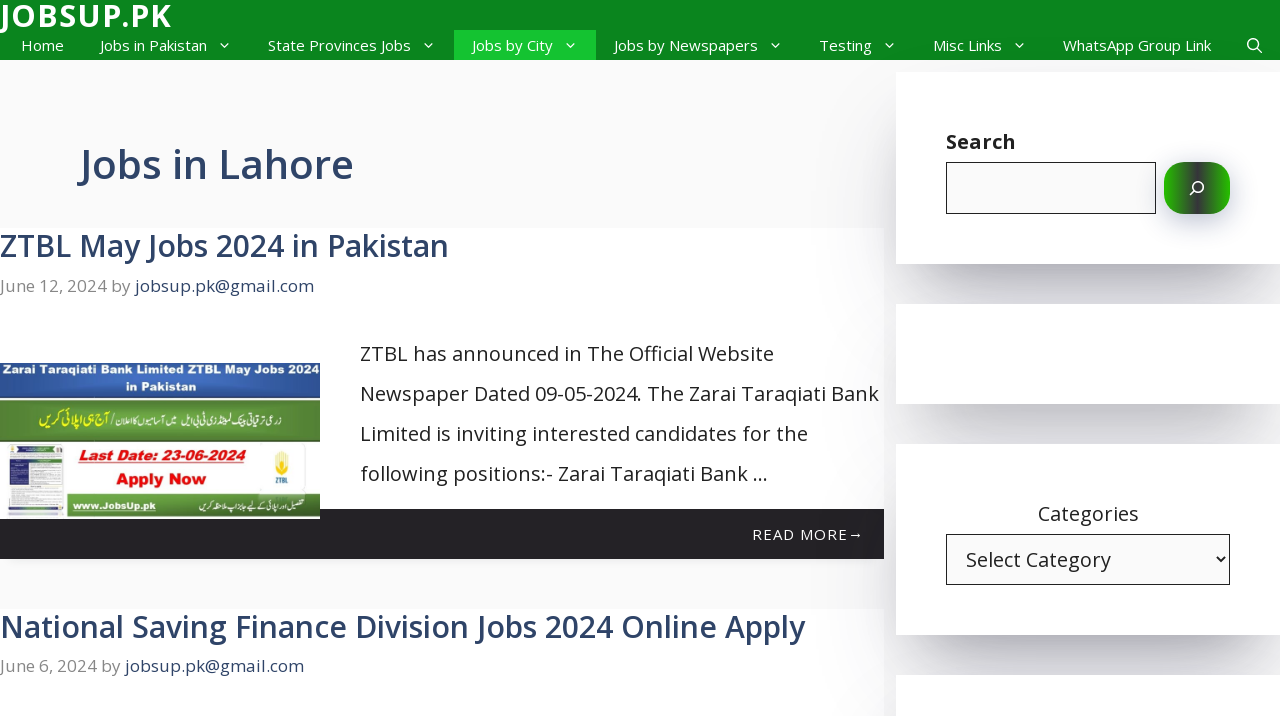

--- FILE ---
content_type: text/html; charset=utf-8
request_url: https://www.google.com/recaptcha/api2/aframe
body_size: 251
content:
<!DOCTYPE HTML><html><head><meta http-equiv="content-type" content="text/html; charset=UTF-8"></head><body><script nonce="gISuAXzNwU_PR4gwJ7CL8g">/** Anti-fraud and anti-abuse applications only. See google.com/recaptcha */ try{var clients={'sodar':'https://pagead2.googlesyndication.com/pagead/sodar?'};window.addEventListener("message",function(a){try{if(a.source===window.parent){var b=JSON.parse(a.data);var c=clients[b['id']];if(c){var d=document.createElement('img');d.src=c+b['params']+'&rc='+(localStorage.getItem("rc::a")?sessionStorage.getItem("rc::b"):"");window.document.body.appendChild(d);sessionStorage.setItem("rc::e",parseInt(sessionStorage.getItem("rc::e")||0)+1);localStorage.setItem("rc::h",'1764796239573');}}}catch(b){}});window.parent.postMessage("_grecaptcha_ready", "*");}catch(b){}</script></body></html>